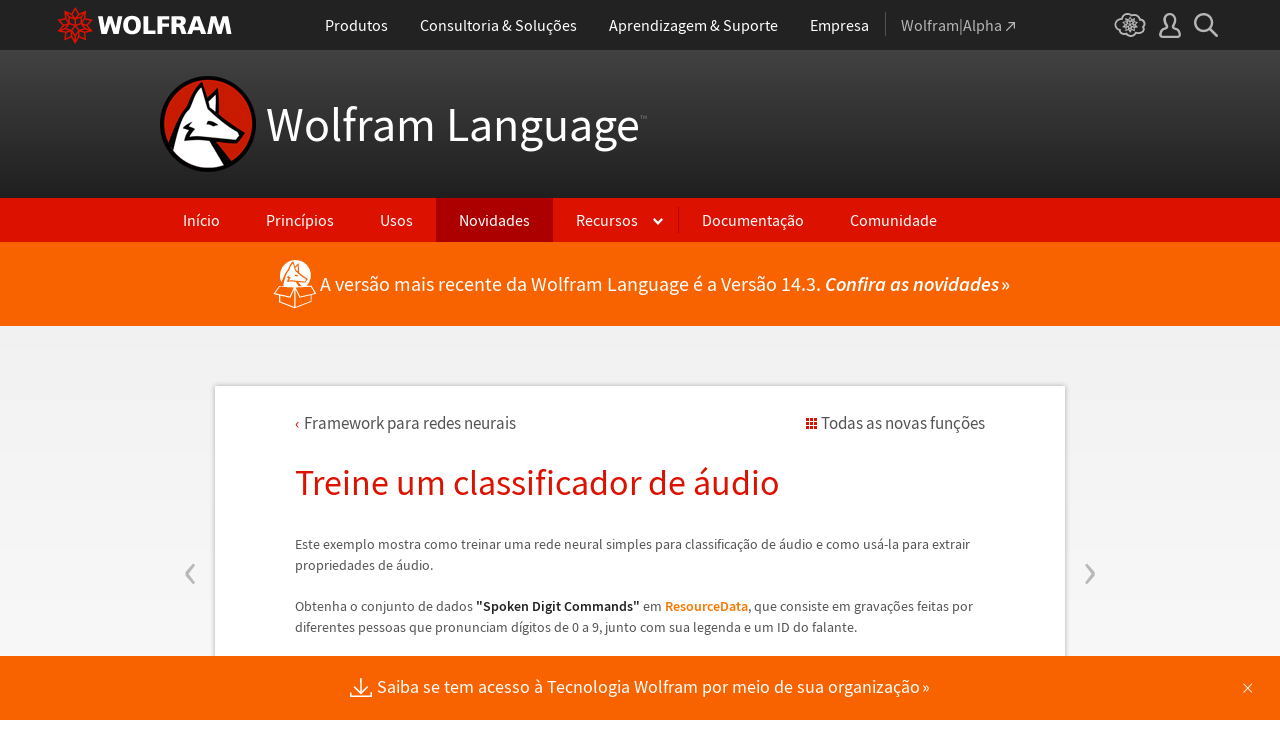

--- FILE ---
content_type: text/html; charset=utf-8
request_url: https://www.wolfram.com/language/12/neural-network-framework/train-an-audio-classifier.html.pt-br?footer=lang
body_size: 56982
content:
<!doctype html>
<html lang="pt-br" class="language features each-example">
<head>
    <meta charset="utf-8">
    <title>Treine um classificador de &#225;udio: Novos Recursos do Wolfram Language 12</title>

<!-- gl-head-includes.pt-br.html -->

    
    <link rel="icon" href="/favicon.ico" sizes="48x48">
    <link rel="icon" href="/favicon.svg" sizes="any" type="image/svg+xml">
    <link rel="apple-touch-icon" href="/apple-touch-icon.png">
    <link rel="manifest" href="/manifest.webmanifest">
    
    
    <meta prefix="og: http://ogp.me/ns#" property="og:image" content="http://www.wolfram.com/share.png">
    <meta prefix="og: http://ogp.me/ns#" property="og:image:secure_url" content="https://www.wolfram.com/share.png">
    <meta prefix="og: http://ogp.me/ns#" property="og:image:width" content="1200">
    <meta prefix="og: http://ogp.me/ns#" property="og:image:height" content="1200">
    
    <link rel="stylesheet" href="//www.wolframcdn.com/fonts/source-sans-pro/1.0/global.css">
    <link rel="stylesheet" href="/common/css/gl-styles.pt-br.css">
    <script defer src="/common/consent/cookie-consent.js"></script>
    <script src="/common/javascript/wal/latest/walLoad.js"></script>
    <script defer src="/common/js/announcements/script.js"></script>
    <script src="/common/js/jquery/3.7.1/jquery.min.js"></script>
    <script src="/common/js/jquery/plugins/migrate/3.5.2/jquery.migrate.min.js"></script>
    <script src="/common/javascript/gl-head-scripts.pt-br.js"></script>
    <script src="/common/javascript/analytics.js"></script>

<!--/gl-head-includes.pt-br.html -->

    <link rel="stylesheet" href="/common/css/normalize/current/normalize.min.css">
    <link rel="stylesheet" href="/language/css/language.css.pt-br">
    <link rel="stylesheet" href="/language/features/v12/css/features.css.pt-br">
    <link rel="stylesheet" href="/common/js/clipboard/2.0/clipboard.css">
</head>
<body>

<!-- gl-header.pt-br.html -->

<div id="gl-outer-wrapper" class="gl-en cf">

    <header id="_header">
        <div id="_header-grid" class="_page-width">

            <h1 id="_header-logo">
                <a href="https://www.wolfram.com/?source=nav" data-walid="GUIHeader"><svg width="177" height="37"><use href="#_top-logo"></use><title>WOLFRAM</title></svg></a>
            </h1>

            <nav id="_nav-center">

                <div id="_nav-products" class="_each-link">
                    <a href="https://www.wolfram.com/products/?source=nav" data-walid="GUIHeader" class="_label"><span>Produtos</span></a>
                    <div class="_dropdown">
                        <ul class="_dropdown-menu">
                            <li><a href="https://www.wolfram.com/wolfram-one/?source=nav" data-walid="GUIHeader">Wolfram|One</a>
                            <li><a href="https://www.wolfram.com/mathematica/?source=nav" data-walid="GUIHeader">Mathematica</a>
                            <li><a href="https://www.wolfram.com/notebook-assistant-llm-kit/?source=nav" data-walid="GUIHeader">Notebook Assistant + LLM Kit</a>
                            <li><a href="https://www.wolfram.com/compute-services/?source=nav" data-walid="GUIHeader">Compute Services</a>
                            <li><a href="https://www.wolfram.com/system-modeler/?source=nav" data-walid="GUIHeader">System Modeler</a>
                            <li><a href="https://www.wolfram.com/products/?source=nav" data-walid="GUIHeader">Todos os Produtos</a>
                        </ul>
                    </div>
                </div>

                <div id="_nav-consulting" class="_each-link">
                    <a href="https://www.wolfram.com/solutions/?source=nav" data-walid="GUIHeader" class="_label"><span>Consultoria &amp; Soluções</span></a>
                    <div class="_dropdown">
                        <ul class="_dropdown-menu">
                            <li><a href="https://consulting.wolfram.com/?source=nav" data-walid="GUIHeader">Wolfram Consultoria</a>
                            <li><a href="https://www.wolfram.com/solutions/?source=nav" data-walid="GUIHeader">Soluções para a Indústria</a>
                            <li><a href="https://www.wolfram.com/education/?source=nav" data-walid="GUIHeader">Soluções para a Educação</a>
                        </ul>
                    </div>
                </div>

                <div id="_nav-learning" class="_each-link">
                    <a href="https://www.wolfram.com/resources/?source=nav" data-walid="GUIHeader" class="_label"><span>Aprendizagem &amp; Suporte</span></a>
                    <div class="_dropdown">
                        <ul class="_dropdown-menu">
                            <li><a href="https://www.wolfram.com/wolfram-u/?source=nav" data-walid="GUIHeader">Cursos na Wolfram U</a>
                            <li><a href="https://www.wolfram.com/language/?source=nav#learning-resources" data-walid="GUIHeader">Recursos da Wolfram Language</a>
                            <li><a href="https://community.wolfram.com/?source=nav" data-walid="GUIHeader">Wolfram Community</a>
                            <li><a href="https://support.wolfram.com/?source=nav" data-walid="GUIHeader">Perguntas Frequentes</a>
                            <li><a href="https://www.wolfram.com/support/contact/?source=nav" data-walid="GUIHeader">Suporte</a>
                        </ul>
                    </div>
                </div>

                <div id="_nav-company" class="_each-link">
                    <a href="https://www.wolfram.com/company/?source=nav" data-walid="GUIHeader" class="_label"><span>Empresa</span></a>
                    <div class="_dropdown">
                        <ul class="_dropdown-menu">
                            <li><a href="https://www.wolfram.com/company/?source=nav" data-walid="GUIHeader">Sobre a Wolfram</a>
                            <li><a href="https://www.wolfram.com/company/careers/?source=nav" data-walid="GUIHeader">Carreiras</a>
                            <li><a href="https://events.wolfram.com/?source=nav" data-walid="GUIHeader">Eventos</a>
                            <li><a href="https://education.wolfram.com/programs/?source=nav" data-walid="GUIHeader">Programas Educacionais</a>
                            <li><a href="https://www.wolfram.com/resources/?source=nav#mobile-apps" data-walid="GUIHeader">Todos os Sites e Recursos</a>
                        </ul>
                    </div>
                </div>

                <div id="_nav-alpha" class="_each-link">
                    <a href="https://www.wolframalpha.com/?source=nav" data-walid="GUIHeader" class="_label" target="_blank"><span>Wolfram|Alpha<svg width="9" height="9"><use href="#_top-wa"></use></svg></span></a>
                </div>

            </nav>

            <nav id="_nav-right">

                <div id="_nav-cloud" class="_each-link">
                    <a href="https://www.wolframcloud.com/?source=nav" data-walid="GUIHeader" class="_label" target="_blank"><span><svg width="32" height="24"><use href="#_top-cloud"></use><title>Wolfram Cloud</title></svg></span></a>
                </div>

                <div id="_nav-user" class="_each-link">
                    <a href="https://account.wolfram.com/login/oauth2/sign-in/?source=nav" data-walid="GUIHeader" class="_label" target="_blank"><span><svg width="22" height="25"><use href="#_top-user"></use><title>Wolfram Account</title></svg></span></a>
                    <div class="_dropdown">
                        <ul class="_dropdown-menu">
                            <li><a href="https://account.wolfram.com/?source=nav" data-walid="GUIHeader" target="_blank">Wolfram Account</a>
                            <li><a href="https://user.wolfram.com/?source=nav" data-walid="GUIHeader" target="_blank">Portal do Usuário</a>
                        </ul>
                    </div>
                </div>

                <div id="_nav-search" class="_each-link">
                    <a href="https://search.wolfram.com/?source=nav" data-walid="GUIHeader" class="_label" target="_blank"><span><svg width="24" height="24"><use href="#_top-search"></use><title>Pesquisar</title></svg></span></a>
                    <div class="_dropdown">
                        <form id="_search-form" action="//search.wolfram.com/" method="get" accept-charset="utf-8" class="no-bfc _page-width">
                            <div id="_search-wrapper">
                                <label for="_search-input"><svg width="24" height="24"><use href="#_search-magnifier"></use></svg></label>
                                <button type="button" class="close"><svg width="14" height="14"><use href="#_search-x"></use><title>Fechar</title></svg></button>
                                <span><input type="search" name="query" placeholder="Search across Wolfram sites" autocomplete="off" id="_search-input"></span>
                                <input type="hidden" name="source" value="GUIHeader" class="cf">
                            </div>
                        </form>
                    </div>
                </div>
            </nav>
        </div>
    </header>

    <noscript id="_noscript" class="remove__ready">
        <div>
            <div><svg class="_noscript-warning"><use href="#_noscript-warning"></use></svg></div>
            <div>Habilite o JavaScript para interagir com oconteúdo e enviar formulários nos websites da Wolfram. <a href="http://www.enable-javascript.com/" target="_blank" data-walid="GUIFooter" class="chevron-after">Saiba como</a></div>
        </div>
    </noscript>

    <div style="height: 0; width: 0; position: absolute; visibility: hidden; top: -999999999999px;">
        <svg xmlns="http://www.w3.org/2000/svg">

            <g id="_top-icons">

                <symbol id="_top-logo" viewBox="0 0 183 38.92">
                    <g>
                        <path fill="#fff" d="M42.62,9.63h4.87l2.25,12.52,3.33-12.52h4.23l3.96,12.79,2.34-12.79h4.6l-3.96,18.83h-5.32l-3.51-11.71-3.6,11.71h-5.59l-3.6-18.83Z"/>
                        <path fill="#fff" d="M183,28.46h-4.87l-2.25-12.61-3.33,12.61h-4.23l-3.96-12.79-2.34,12.79h-4.6l3.96-18.83h5.32l3.51,11.71,3.6-11.71h5.59l3.6,18.83Z"/>
                        <path fill="#fff" d="M78.39,9.27c6.13,0,9.28,3.69,9.28,9.73s-3.24,9.73-9.28,9.73-9.28-3.78-9.28-9.73c0-6.04,3.15-9.73,9.28-9.73Zm0,15.77c2.97,0,4.23-2.88,4.23-6.04s-1.17-6.04-4.23-6.04-4.23,2.7-4.23,6.04c.09,3.15,1.26,6.04,4.23,6.04Z"/>
                        <path fill="#fff" d="M90.46,9.63h4.96v15.04h7.66v3.69h-12.61V9.63Z"/>
                        <path fill="#fff" d="M105.15,9.63h12.43v3.51h-7.48v4.14h7.12v3.51h-7.12v7.57h-4.96s0-18.74,0-18.74Z"/>
                        <path fill="#fff" d="M120.2,9.63h8.83c3.33,0,5.95,1.53,5.95,4.77,0,2.52-1.17,4.14-3.6,4.77h0c1.62,.45,1.71,1.89,2.61,4.14l1.8,5.14h-5.14l-1.08-3.42c-.99-3.24-1.62-4.05-3.51-4.05h-1.08v7.39h-4.96V9.63h.18Zm4.87,7.84h1.26c1.62,0,3.6-.09,3.6-2.16,0-1.71-1.71-2.07-3.6-2.07h-1.26v4.23Z"/>
                        <path fill="#fff" d="M143.35,9.63h6.04l7.12,18.83h-5.41l-1.35-4.05h-6.94l-1.44,4.05h-5.05l7.03-18.83Zm3.06,3.87h0l-2.43,7.39h4.69l-2.25-7.39Z"/>
                    </g>
                    <path fill="#d10" d="M31.81,19.46l5.41-6.04-7.93-1.71,.81-8.02-7.39,3.24L18.65,0l-4.05,6.94L7.12,3.69l.81,8.02L0,13.42l5.41,6.04L0,25.5l7.93,1.71-.81,8.02,7.39-3.24,4.05,6.94,4.05-6.94,7.39,3.24-.81-8.02,7.93-1.71-5.32-6.04Zm1.35,3.87l-3.51-1.17-2.43-3.15,3.15,1.17,2.79,3.15Zm-11.53,7.48l-2.25,3.78v-3.96l2.34-3.33-.09,3.51Zm-5.23-19.73l-3.78-1.35-2.16-2.97,3.96,1.71,1.98,2.61Zm6.49-2.52l3.96-1.71-2.16,2.97-3.78,1.35,1.98-2.61Zm4.78,3.51l-1.89,2.7,.09-4.14,2.25-3.06-.45,4.5Zm-9.01,17.03l-2.97-4.32,2.97-4.05,2.97,4.05-2.97,4.32Zm-5.59-12.34l-.18-5.23,4.96,1.8v5.14l-4.78-1.71Zm6.31-3.51l4.96-1.8-.18,5.32-4.78,1.62v-5.14Zm-9.82-1.17l-.45-4.41,2.25,3.06,.09,4.14-1.89-2.79Zm7.84,7.75l-2.97,4.05-5.05-1.53,3.24-4.14,4.78,1.62Zm-1.89,7.48l2.34,3.33v3.96l-2.25-3.78-.09-3.51Zm4.32-7.48l4.78-1.62,3.24,4.14-5.05,1.53-2.97-4.05Zm14.42-5.41l-3.69,4.14-4.42-1.62,2.61-3.78,5.5,1.26Zm-12.79-6.58l-2.79,3.6-2.79-3.6,2.79-4.86,2.79,4.86ZM2.97,14.32l5.5-1.17,2.61,3.78-4.42,1.62-3.69-4.23Zm3.96,5.77l3.15-1.17-2.52,3.24-3.6,1.26,2.97-3.33Zm-2.61,4.77l3.69-1.26,3.96,1.17-3.24,.99-4.42-.9Zm5.14,2.34l4.51-1.44,.09,4.77-5.14,2.25,.54-5.59Zm13.7,3.33l.09-4.77,4.51,1.44,.54,5.59-5.14-2.25Zm5.32-4.68l-3.33-1.08,3.96-1.17,3.69,1.26-4.32,.99Z"/>
                </symbol>

                <symbol id="_top-wa" viewBox="0 0 9 9">
                    <path fill="currentColor" d="M2.91,0c-.34,0-.56,.23-.56,.56,0,.39,.22,.62,.56,.62H6.99L.17,7.99c-.22,.23-.22,.56,0,.79,.28,.28,.61,.28,.84,.06L7.83,2.03V6.14c0,.34,.22,.56,.56,.56,.39,0,.61-.23,.61-.56V0H2.91Z"/>
                </symbol>

                <symbol id="_top-cloud" viewBox="0 0 31 24">
                    <path fill="currentColor" d="M16.26,24c-1.19,0-2.38-.33-3.58-1.09-.43-.33-.87-.76-1.19-1.09-.11,0-.33,.11-.43,.11-3.36,.44-6.18-1.09-6.61-3.71v-.44c-2.71-.98-4.44-3.38-4.44-6.11,0-3.6,3.03-6.33,6.83-6.66,.22-1.64,1.08-2.84,2.28-3.71C10.51,.21,12.47-.33,14.42,.21c1.08,.22,2.06,.65,3.03,1.2,1.41-.44,3.03-.44,4.66,0,1.84,.76,3.25,2.18,4.12,4.15,2.71,.33,4.77,2.4,4.77,5.13,0,1.2-.43,2.4-1.3,3.27,.43,.98,.76,1.96,.43,3.06-.65,2.95-4.23,4.69-8.13,3.82h-.22c-.98,1.64-2.38,2.62-4.12,2.95-.43,.11-.98,.22-1.41,.22Zm-3.9-4.47l.33,.44c.33,.44,.76,.87,1.19,1.2,.98,.76,2.17,.98,3.36,.76,1.3-.22,2.6-1.2,3.25-2.62l.33-.65,.76,.11c.22,.11,.43,.11,.76,.22,2.82,.65,5.64-.44,5.96-2.29,.22-.87-.22-1.75-.65-2.18l-.43-.76,.65-.44c.76-.65,1.19-1.64,1.19-2.4,0-1.85-1.63-3.27-3.58-3.27h-.76l-.11-.55c-.43-2.07-1.73-3.27-3.25-3.93-1.19-.44-2.6-.33-3.79,.11l-.43,.22-.43-.33c-.76-.65-1.73-1.09-2.71-1.2-1.41-.22-2.93,0-4.01,.87-.87,.76-1.41,1.85-1.63,3.16l-.11,.87h-1.19c-2.93,0-5.31,2.07-5.31,4.8,0,2.07,1.63,4.04,3.9,4.47l.87,.22-.22,.87c-.11,.22-.11,.44,0,.65,.22,1.42,2.28,2.4,4.44,2.07,.33,0,.65-.11,.87-.22l.76-.22Z"/>
                    <path fill="currentColor" d="M15.61,19.92l-1.75-3-3.08,1.34,.31-3.41-3.39-.72,2.26-2.59-2.26-2.48,3.39-.72-.31-3.41,3.08,1.34,1.75-3,1.75,3,3.08-1.34-.31,3.41,3.39,.72-2.26,2.59,2.26,2.59-3.39,.72,.31,3.41-3.08-1.34-1.75,2.9Zm.41-3.72v.93l.62-.93v-.83l-.62,.83Zm-1.54-.1l.62,.93v-.83l-.62-.83v.72Zm3.08-.21l1.75,.72-.21-1.86-1.54-.41v1.55Zm-5.55-1.14l-.21,1.86,1.75-.72v-1.66l-1.54,.52Zm2.47-1.03l.92,1.45,.92-1.34-.92-1.45-.92,1.34Zm4.32,0l.72,.21,1.13-.21-.82-.31-1.03,.31Zm-8.32,0l1.13,.21,.72-.21-1.03-.31-.82,.31Zm5.86-1.97l.92,1.34,1.64-.41-1.03-1.34-1.54,.41Zm-4.21,.83l1.64,.41,.92-1.34-1.64-.62-.92,1.55Zm7.91-.1l.72,.21-.72-.83-.72-.21,.72,.83Zm-9.04-.52l-.72,.72,.82-.21,.62-.72-.72,.21Zm7.91-1.55l1.54,.62,1.23-1.34-1.95-.31-.82,1.03Zm-9.35-.83l1.23,1.34,1.54-.62-.92-1.14-1.85,.41Zm6.47-.52v1.76l1.64-.62v-1.66l-1.64,.52Zm-2.57,1.24l1.64,.62v-1.86l-1.64-.62v1.86Zm-1.34-1.86l.41,.52v-1.03l-.41-.72v1.24Zm6.58-.41v1.03l.41-.62,.1-1.14-.51,.72Zm-4.01-1.24l.92,1.14,.82-1.14-.92-1.66-.82,1.66Zm-1.44,.72l.92,.31-.31-.41-.92-.52,.31,.62Zm4.11-.31l-.31,.41,.92-.31,.51-.52-1.13,.41Z"/>
                </symbol>

                <symbol id="_top-user" viewBox="0 0 21 24">
                    <path fill="currentColor" d="M17.77,14.77c-.58-.23-1.17-.58-1.87-.69-.93-.35-1.4-.46-1.4-.69,.12-.58,.47-1.27,.7-1.73,.82-1.38,1.28-2.88,1.4-4.5,0-1.96-.7-3.81-1.98-5.31C13.57,.7,12.05,.01,10.42,.01c-1.87-.12-3.62,.69-4.79,2.08s-1.75,3.23-1.52,4.96c.12,1.73,.82,3.46,1.75,4.84,.35,.35,.47,.92,.58,1.38,0,.23-.35,.35-1.4,.69l-1.75,.69C1.08,15.81,.38,18.46,.03,20.42c-.12,.92,.12,1.85,.82,2.54,.58,.69,1.52,1.04,2.33,1.04h14.59c.93,0,1.87-.46,2.45-1.15s.93-1.61,.7-2.65c-.35-2.65-1.4-4.61-3.15-5.42Zm.82,6.69c-.12,.23-.35,.35-.58,.35H3.3c-.23,0-.47-.12-.58-.35-.23-.23-.23-.46-.23-.81,.12-1.27,.7-3.34,1.98-4.04,.47-.23,.93-.46,1.52-.58,1.28-.46,2.92-1.04,2.92-3v-.12c-.12-.81-.47-1.73-.93-2.42-.82-1.15-1.28-2.54-1.4-4.04-.12-1.15,.23-2.31,.93-3.11,.82-.92,1.98-1.27,3.15-1.27,.93,0,1.75,.46,2.33,1.15,.82,.92,1.4,2.19,1.4,3.46-.12,1.27-.47,2.54-1.17,3.69-.47,.81-.82,1.61-1.05,2.54v.23c0,1.96,1.75,2.54,3.04,3,.47,.12,1.05,.35,1.52,.58,1.4,.69,1.87,2.77,2.1,3.92,0,.35-.12,.69-.23,.81Z"/>
                </symbol>

                <symbol id="_top-search" viewBox="0 0 24 24">
                    <path fill="currentColor" d="M23.66,21.85l-6.46-6.45c3.23-4.18,2.51-10.15-1.67-13.49C11.34-1.19,5.24-.47,2.01,3.71S-.5,13.85,3.69,17.2c3.47,2.63,8.25,2.63,11.72,0l6.46,6.45c.48,.48,1.2,.48,1.67,0,.6-.6,.6-1.31,.12-1.79ZM2.49,9.56c0-3.94,3.23-7.16,7.17-7.16s7.17,3.22,7.17,7.16-3.23,7.16-7.17,7.16-7.17-3.1-7.17-7.16Z"/>
                </symbol>

            </g>

            <g id="_search-icons">

                <symbol id="_search-magnifier" viewBox="0 0 24 24">
                    <path fill="#b5b5b5" d="M23.66,21.85l-6.46-6.45c3.23-4.18,2.51-10.15-1.67-13.49C11.34-1.19,5.24-.47,2.01,3.71S-.5,13.85,3.69,17.2c3.47,2.63,8.25,2.63,11.72,0l6.46,6.45c.48,.48,1.2,.48,1.67,0,.6-.6,.6-1.31,.12-1.79ZM2.49,9.56c0-3.94,3.23-7.16,7.17-7.16s7.17,3.22,7.17,7.16-3.23,7.16-7.17,7.16-7.17-3.1-7.17-7.16Z"/>
                </symbol>

                <symbol id="_search-x" viewBox="0 0 14 14">
                    <path fill="#5e5e5e" d="M1.9,13.9l-1.4-1.5L5.6,7L0.5,1.7l1.4-1.5L7,5.5l5.1-5.4l1.4,1.5L8.4,7l5.1,5.4l-1.4,1.5L7,8.5L1.9,13.9z"/>
                </symbol>

            </g>

            <g id="_noscript-icons">

                <symbol id="_noscript-warning" viewBox="0 0 28.21 25">
                    <path d="M27.91,21.7L16.01,1.1c-.84-1.47-2.96-1.47-3.81,0L.3,21.7c-.85,1.47,.21,3.3,1.9,3.3H26c1.69,0,2.75-1.83,1.91-3.3ZM15.75,7.44l-.46,9.42h-2.37l-.48-9.42h3.31Zm-1.65,14.25c-1.12,0-1.87-.81-1.87-1.89s.77-1.89,1.87-1.89,1.83,.79,1.85,1.89c0,1.08-.73,1.89-1.85,1.89Z" fill="#f47821"/>
                    <polygon points="15.77 7.47 15.31 16.89 12.94 16.89 12.46 7.47 15.77 7.47" fill="#fff"/>
                    <path d="M14.1,21.69c-1.12,0-1.87-.81-1.87-1.89s.77-1.89,1.87-1.89,1.83,.79,1.85,1.89c0,1.08-.73,1.89-1.85,1.89Z" fill="#fff"/>
                </symbol>

            </g>

        </svg>
    </div>
    <div id="gl-inner-wrapper">

<!--/gl-header.pt-br.html -->


<!--product-includes.php.pt-br-->

<!-- language-header.html.pt-br -->

<header id="language-header">
    <h1><a href="/language/">Wolfram Language<span>™</span></a></h1>
    <nav>
        <ul>
		    <li><a href="/language/" class="home">Início</a>
            <li><a href="/language/principles/" class="principles">Princípios</a>
            <li><a href="/language/uses/" class="uses">Usos</a>
            <li><a href="/language/new-in-13/" class="new-in-13">Novidades</a>
            <li><a class="resources">Recursos</a>
                <ul>
                    <li><a href="/language/for-experts/">Para Especialistas</a>
                    <li><a href="/language/faq/">Perguntas e Respostas</a>
                    <li><a href="/language/ecosystem/">Produtos &amp; Ecossitema</a>
                     <li><a href="/language/fast-introduction/">Introdução rápida</a>
					 </ul>
            <!--</li>-->
            <li><span class="divide"></span><a href="http://reference.wolfram.com/language/">Documentação</a>
            <li><a href="http://community.wolfram.com/content?curTag=wolfram%20language">Comunidade</a>
        </ul>
    </nav>
    <nav id="back"><a href="/language/new-in-13/" class="arrow-before">Voltar para Últimas Novidades</a></nav>
	<script src="/language/js/language.js.en"></script>
</header>

<!--/language-header.html.pt-br -->

<!--/product-includes.php.pt-br-->

<main>
    <div class="page-width">
           <div class="page-content"><a href="train-a-self-normalizing-neural-net.html" class="prev"><span>&lsaquo;</span></a><a href="train-a-net-to-model-english.html" class="next"><span>&rsaquo;</span></a><div class="breadcrumb-links"><a href="index.html" class="breadcrumb arrow-before">Framework para redes neurais</a><a href="/language/new-in-12/" class="latest-feature-link">Todas as novas fun&#231;&#245;es</a></div><h2>Treine um classificador de <span class="special-character AAcute">&#225;</span>udio</h2><p>Este exemplo mostra como treinar uma rede neural simples para classifica<span class="special-character CCedilla">&#231;</span><span class="special-character ATilde">&#227;</span>o de <span class="special-character AAcute">&#225;</span>udio e como us<span class="special-character AAcute">&#225;</span>-la para extrair propriedades de <span class="special-character AAcute">&#225;</span>udio.</p><p>Obtenha o conjunto de dados <span class="InlineFormula">&quot;Spoken Digit Commands&quot;</span> em <span class="InlineFormula"><a target="_blank" href="http://reference.wolfram.com/language/ref/ResourceData.html">ResourceData</a></span>, que consiste em grava<span class="special-character CCedilla">&#231;</span><span class="special-character OTilde">&#245;</span>es feitas por diferentes pessoas que pronunciam d<span class="special-character IAcute">&#237;</span>gitos de 0 a 9, junto com sua legenda e um ID do falante.
</p><section class="suppress-hover"><div class="clipboard-input" data-in="In[1]:=" data-in-num="1" data-in-src="https://files.wolframcdn.com/pub/www.wolfram.com/language/12/neural-network-framework/assets.pt-br/train-an-audio-classifier/In_101.png" data-in-width="436" data-in-height="120" data-code="assets.pt-br/train-an-audio-classifier/In_101.txt"></div></section><div class="clipboard-output" data-out="Out[1]=" data-out-num="1" data-out-src="https://files.wolframcdn.com/pub/www.wolfram.com/language/12/neural-network-framework/assets.pt-br/train-an-audio-classifier/O_76.png" data-out-width="168" data-out-height="124" data-out-separate="false"></div><p>A codifica<span class="special-character CCedilla">&#231;</span><span class="special-character ATilde">&#227;</span>o inicial para dados de <span class="special-character AAcute">&#225;</span>udio <span class="special-character EAcute">&#233;</span> mais complexa e mais crucial do que para dados de imagem. V<span class="special-character AAcute">&#225;</span>rios algoritmos de codifica<span class="special-character CCedilla">&#231;</span><span class="special-character ATilde">&#227;</span>o para <span class="special-character AAcute">&#225;</span>udio est<span class="special-character ATilde">&#227;</span>o dispon<span class="special-character IAcute">&#237;</span>veis, incluindo o <span class="InlineFormula"><a target="_blank" href="http://reference.wolfram.com/language/ref/netencoder/AudioMFCC.html">&quot;AudioMFCC&quot;</a></span>, que produz uma representa<span class="special-character CCedilla">&#231;</span><span class="special-character ATilde">&#227;</span>o compacta do sinal na forma de uma sequ<span class="special-character EHat">&#234;</span>ncia de vetores.</p><section class="suppress-hover"><div class="clipboard-input" data-in="In[2]:=" data-in-num="2" data-in-src="https://files.wolframcdn.com/pub/www.wolfram.com/language/12/neural-network-framework/assets.pt-br/train-an-audio-classifier/In_102.png" data-in-width="411" data-in-height="100" data-code="assets.pt-br/train-an-audio-classifier/In_102.txt"></div></section><div class="clipboard-output" data-out="Out[2]=" data-out-num="2" data-out-src="https://files.wolframcdn.com/pub/www.wolfram.com/language/12/neural-network-framework/assets.pt-br/train-an-audio-classifier/O_77.png" data-out-width="361" data-out-height="374" data-out-separate="false"></div><div class="clipboard-output" data-out="Out[2]=" data-out-num="2" data-out-src="https://files.wolframcdn.com/pub/www.wolfram.com/language/12/neural-network-framework/assets.pt-br/train-an-audio-classifier/O_78.png" data-out-width="252" data-out-height="43" data-out-separate="false"></div><p>Defina uma rede de classifica<span class="special-character CCedilla">&#231;</span><span class="special-character ATilde">&#227;</span>o baseada em um conjunto de <span class="InlineFormula"><a target="_blank" href="http://reference.wolfram.com/language/ref/GatedRecurrentLayer.html">GatedRecurrentLayer</a></span>s. O <span class="InlineFormula"><a target="_blank" href="http://reference.wolfram.com/language/ref/NetBidirectionalOperator.html">NetBidirectionalOperator</a></span> pode ser usado para tornar as camadas bidirecionais, lendo a sequ<span class="special-character EHat">&#234;</span>ncia nas duas dire<span class="special-character CCedilla">&#231;</span><span class="special-character OTilde">&#245;</span>es e concatenando os resultados. O estado final da recorr<span class="special-character EHat">&#234;</span>ncia <span class="special-character EAcute">&#233;</span> extra<span class="special-character IAcute">&#237;</span>do por <span class="InlineFormula"><a target="_blank" href="http://reference.wolfram.com/language/ref/SequenceLastLayer.html">SequenceLastLayer</a></span>.</p><section class="suppress-hover"><div class="clipboard-input" data-in="In[3]:=" data-in-num="3" data-in-src="https://files.wolframcdn.com/pub/www.wolfram.com/language/12/neural-network-framework/assets.pt-br/train-an-audio-classifier/In_103.png" data-in-width="421" data-in-height="325" data-code="assets.pt-br/train-an-audio-classifier/In_103.txt"></div></section><div class="clipboard-output" data-out="Out[3]=" data-out-num="3" data-out-src="https://files.wolframcdn.com/pub/www.wolfram.com/language/12/neural-network-framework/assets.pt-br/train-an-audio-classifier/O_79.png" data-out-width="295" data-out-height="55" data-out-separate="false"></div><p>Treine a rede usando <span class="InlineFormula"><a target="_blank" href="http://reference.wolfram.com/language/ref/NetTrain.html">NetTrain</a></span> e mantendo 5% dos dados para valida<span class="special-character CCedilla">&#231;</span><span class="special-character ATilde">&#227;</span>o.</p><section class="suppress-hover"><div class="clipboard-input" data-in="In[4]:=" data-in-num="4" data-in-src="https://files.wolframcdn.com/pub/www.wolfram.com/language/12/neural-network-framework/assets.pt-br/train-an-audio-classifier/In_104.png" data-in-width="442" data-in-height="17" data-code="assets.pt-br/train-an-audio-classifier/In_104.txt"></div></section><div class="clipboard-output" data-out="Out[4]=" data-out-num="4" data-out-src="https://files.wolframcdn.com/pub/www.wolfram.com/language/12/neural-network-framework/assets.pt-br/train-an-audio-classifier/O_80.png" data-out-width="360" data-out-height="464" data-out-separate="false"></div><p>Execute a rede final em um exemplo do conjunto de testes.</p><section class="suppress-hover"><div class="clipboard-input" data-in="In[5]:=" data-in-num="5" data-in-src="https://files.wolframcdn.com/pub/www.wolfram.com/language/12/neural-network-framework/assets.pt-br/train-an-audio-classifier/In_105.png" data-in-width="184" data-in-height="17" data-code="assets.pt-br/train-an-audio-classifier/In_105.txt"></div></section><div class="clipboard-output" data-out="Out[5]=" data-out-num="5" data-out-src="https://files.wolframcdn.com/pub/www.wolfram.com/language/12/neural-network-framework/assets.pt-br/train-an-audio-classifier/Audio_2.png" data-out-width="363" data-out-height="36" data-media="https://files.wolframcdn.com/pub/www.wolfram.com/language/12/neural-network-framework/assets.pt-br/train-an-audio-classifier/Audio_2.mp3"></div><section class="suppress-hover"><div class="clipboard-input" data-in="In[6]:=" data-in-num="6" data-in-src="https://files.wolframcdn.com/pub/www.wolfram.com/language/12/neural-network-framework/assets.pt-br/train-an-audio-classifier/In_106.png" data-in-width="313" data-in-height="17" data-code="assets.pt-br/train-an-audio-classifier/In_106.txt"></div></section><div class="clipboard-output" data-out="Out[6]=" data-out-num="6" data-out-src="https://files.wolframcdn.com/pub/www.wolfram.com/language/12/neural-network-framework/assets.pt-br/train-an-audio-classifier/O_81.png" data-out-width="7" data-out-height="16" data-out-separate="false"></div><p>Calcule a precis<span class="special-character ATilde">&#227;</span>o no conjunto de testes usando o <span class="InlineFormula"><a target="_blank" href="http://reference.wolfram.com/language/ref/NetMeasurements.html">NetMeasurements</a></span>.</p><section class="suppress-hover"><div class="clipboard-input" data-in="In[7]:=" data-in-num="7" data-in-src="https://files.wolframcdn.com/pub/www.wolfram.com/language/12/neural-network-framework/assets.pt-br/train-an-audio-classifier/In_107.png" data-in-width="361" data-in-height="38" data-code="assets.pt-br/train-an-audio-classifier/In_107.txt"></div></section><div class="clipboard-output" data-out="Out[7]=" data-out-num="7" data-out-src="https://files.wolframcdn.com/pub/www.wolfram.com/language/12/neural-network-framework/assets.pt-br/train-an-audio-classifier/O_82.png" data-out-width="28" data-out-height="16" data-out-separate="false"></div><p>A rede pode ser usada como um extrator de alto n<span class="special-character IAcute">&#237;</span>vel removendo as <span class="special-character UAcute">&#250;</span>ltimas camadas de classifica<span class="special-character CCedilla">&#231;</span><span class="special-character ATilde">&#227;</span>o.</p><section class="suppress-hover"><div class="clipboard-input" data-in="In[8]:=" data-in-num="8" data-in-src="https://files.wolframcdn.com/pub/www.wolfram.com/language/12/neural-network-framework/assets.pt-br/train-an-audio-classifier/In_108.png" data-in-width="343" data-in-height="17" data-code="assets.pt-br/train-an-audio-classifier/In_108.txt"></div></section><div class="clipboard-output" data-out="Out[8]=" data-out-num="8" data-out-src="https://files.wolframcdn.com/pub/www.wolfram.com/language/12/neural-network-framework/assets.pt-br/train-an-audio-classifier/O_83.png" data-out-width="314" data-out-height="56" data-out-separate="false"></div><p>O extrator pode ser usado para treinar um novo modelo muito rapidamente e com uma pequena quantidade de dados. Como exemplo, treine um novo classificador com <span class="InlineFormula"><a target="_blank" href="http://reference.wolfram.com/language/ref/Classify.html">Classify</a></span> usando apenas 50 exemplos de treinamento.</p><section class="suppress-hover"><div class="clipboard-input" data-in="In[9]:=" data-in-num="9" data-in-src="https://files.wolframcdn.com/pub/www.wolfram.com/language/12/neural-network-framework/assets.pt-br/train-an-audio-classifier/In_109.png" data-in-width="394" data-in-height="17" data-code="assets.pt-br/train-an-audio-classifier/In_109.txt"></div></section><section class="suppress-hover"><div class="clipboard-input" data-in="In[10]:=" data-in-num="10" data-in-src="https://files.wolframcdn.com/pub/www.wolfram.com/language/12/neural-network-framework/assets.pt-br/train-an-audio-classifier/In_110.png" data-in-width="366" data-in-height="17" data-code="assets.pt-br/train-an-audio-classifier/In_110.txt"></div></section><div class="clipboard-output" data-out="Out[10]=" data-out-num="10" data-out-src="https://files.wolframcdn.com/pub/www.wolfram.com/language/12/neural-network-framework/assets.pt-br/train-an-audio-classifier/Audio_3.png" data-out-width="333" data-out-height="47" data-media="https://files.wolframcdn.com/pub/www.wolfram.com/language/12/neural-network-framework/assets.pt-br/train-an-audio-classifier/Audio_3.mp3"></div><p>Obtenha informa<span class="special-character CCedilla">&#231;</span><span class="special-character OTilde">&#245;</span>es de desempenho sobre o classificador.</p><section class="suppress-hover"><div class="clipboard-input" data-in="In[11]:=" data-in-num="11" data-in-src="https://files.wolframcdn.com/pub/www.wolfram.com/language/12/neural-network-framework/assets.pt-br/train-an-audio-classifier/In_111.png" data-in-width="299" data-in-height="38" data-code="assets.pt-br/train-an-audio-classifier/In_111.txt"></div></section><div class="clipboard-output" data-out="Out[11]=" data-out-num="11" data-out-src="https://files.wolframcdn.com/pub/www.wolfram.com/language/12/neural-network-framework/assets.pt-br/train-an-audio-classifier/O_84.png" data-out-width="58" data-out-height="16" data-out-separate="false"></div></div>
        <section class="examples"><h3>Exemplos Relacionados</h3><div class="table"><div class="heirs-width-25per"><div><a href="obtain-and-use-pre-trained-models.html.pt-br"><img src="https://files.wolframcdn.com/pub/www.wolfram.com/language/12/neural-network-framework/assets.pt-br/obtain-and-use-pre-trained-models/smallthumb_1.png" height="150" width="150" alt=""></a></div><div><a href="use-pre-trained-models-to-visualize-features.html.pt-br"><img src="https://files.wolframcdn.com/pub/www.wolfram.com/language/12/neural-network-framework/assets.pt-br/use-pre-trained-models-to-visualize-features/smallthumb_2.png" height="150" width="150" alt=""></a></div><div><a href="perform-net-surgery-for-transfer-learning.html.pt-br"><img src="https://files.wolframcdn.com/pub/www.wolfram.com/language/12/neural-network-framework/assets.pt-br/perform-net-surgery-for-transfer-learning/smallthumb_3.png" height="150" width="150" alt=""></a></div><div><a href="visualize-the-insides-of-a-neural-network.html.pt-br"><img src="https://files.wolframcdn.com/pub/www.wolfram.com/language/12/neural-network-framework/assets.pt-br/visualize-the-insides-of-a-neural-network/smallthumb_4.png" height="150" width="150" alt=""></a></div></div><div class="heirs-width-25per"><div><a href="obtain-and-use-pre-trained-models.html.pt-br"><span class="chevron-after">Obtenha e use modelos pr<span class="special-character EAcute">&#233;</span>-treinados</span></a></div><div><a href="use-pre-trained-models-to-visualize-features.html.pt-br"><span class="chevron-after">Use modelos pr<span class="special-character EAcute">&#233;</span>-treinados para visualizar propriedades</span></a></div><div><a href="perform-net-surgery-for-transfer-learning.html.pt-br"><span class="chevron-after">Fa<span class="special-character CCedilla">&#231;</span>a opera<span class="special-character CCedilla">&#231;</span><span class="special-character OTilde">&#245;</span>es de rede para aprendizado de transfer<span class="special-character EHat">&#234;</span>ncia</span></a></div><div><a href="visualize-the-insides-of-a-neural-network.html.pt-br"><span class="chevron-after">Visualize o interior de uma rede neural</span></a></div></div><div class="heirs-width-25per"><div><a href="work-flexibly-with-recurrent-nets.html.pt-br"><img src="https://files.wolframcdn.com/pub/www.wolfram.com/language/12/neural-network-framework/assets.pt-br/work-flexibly-with-recurrent-nets/smallthumb_5.png" height="150" width="150" alt=""></a></div><div><a href="use-transformer-neural-nets.html.pt-br"><img src="https://files.wolframcdn.com/pub/www.wolfram.com/language/12/neural-network-framework/assets.pt-br/use-transformer-neural-nets/smallthumb_6.png" height="150" width="150" alt=""></a></div><div><a href="use-capsule-nets.html.pt-br"><img src="https://files.wolframcdn.com/pub/www.wolfram.com/language/12/neural-network-framework/assets.pt-br/use-capsule-nets/smallthumb_7.png" height="150" width="150" alt=""></a></div><div><a href="train-a-self-normalizing-neural-net.html.pt-br"><img src="https://files.wolframcdn.com/pub/www.wolfram.com/language/12/neural-network-framework/assets.pt-br/train-a-self-normalizing-neural-net/smallthumb_8.png" height="144" width="150" alt=""></a></div></div><div class="heirs-width-25per"><div><a href="work-flexibly-with-recurrent-nets.html.pt-br"><span class="chevron-after">Trabalhe de forma flex<span class="special-character IAcute">&#237;</span>vel com redes recorrentes</span></a></div><div><a href="use-transformer-neural-nets.html.pt-br"><span class="chevron-after">Use redes neurais com transforma<span class="special-character CCedilla">&#231;</span><span class="special-character OTilde">&#245;</span>es</span></a></div><div><a href="use-capsule-nets.html.pt-br"><span class="chevron-after">Use a rede neural Capsule</span></a></div><div><a href="train-a-self-normalizing-neural-net.html.pt-br"><span class="chevron-after">Treine uma rede neural auto-normalizadora</span></a></div></div><div class="heirs-width-25per"><div><a href="train-an-audio-classifier.html.pt-br"><img src="https://files.wolframcdn.com/pub/www.wolfram.com/language/12/neural-network-framework/assets.pt-br/train-an-audio-classifier/smallthumb_9.png" height="150" width="150" alt=""></a></div><div><a href="train-a-net-to-model-english.html.pt-br"><img src="https://files.wolframcdn.com/pub/www.wolfram.com/language/12/neural-network-framework/assets.pt-br/train-a-net-to-model-english/smallthumb_10.png" height="150" width="150" alt=""></a></div><div><a href="segment-images-semantically.html.pt-br"><img src="https://files.wolframcdn.com/pub/www.wolfram.com/language/12/neural-network-framework/assets.pt-br/segment-images-semantically/smallthumb_11.png" height="150" width="150" alt=""></a></div><div><a href="train-an-agent-in-a-reinforcement-learning-environment.html.pt-br"><img src="https://files.wolframcdn.com/pub/www.wolfram.com/language/12/neural-network-framework/assets.pt-br/train-an-agent-in-a-reinforcement-learning-environment/smallthumb_12.png" height="150" width="150" alt=""></a></div></div><div class="heirs-width-25per"><div><a href="train-an-audio-classifier.html.pt-br"><span class="chevron-after">Treine um classificador de <span class="special-character AAcute">&#225;</span>udio</span></a></div><div><a href="train-a-net-to-model-english.html.pt-br"><span class="chevron-after">Treine uma rede para modelar o idioma ingl<span class="special-character EHat">&#234;</span>s</span></a></div><div><a href="segment-images-semantically.html.pt-br"><span class="chevron-after">Segmente imagens semanticamente</span></a></div><div><a href="train-an-agent-in-a-reinforcement-learning-environment.html.pt-br"><span class="chevron-after">Treine um agente em um ambiente de aprendizagem por refor<span class="special-character CCedilla">&#231;</span>o</span></a></div></div><div class="heirs-width-25per"><div><a href="train-a-net-on-multiple-gpus.html.pt-br"><img src="https://files.wolframcdn.com/pub/www.wolfram.com/language/12/neural-network-framework/assets.pt-br/train-a-net-on-multiple-gpus/smallthumb_13.png" height="150" width="150" alt=""></a></div><div><a href="explore-training-results.html.pt-br"><img src="https://files.wolframcdn.com/pub/www.wolfram.com/language/12/neural-network-framework/assets.pt-br/explore-training-results/smallthumb_14.png" height="150" width="150" alt=""></a></div><div><a href="measure-the-quality-of-a-net.html.pt-br"><img src="https://files.wolframcdn.com/pub/www.wolfram.com/language/12/neural-network-framework/assets.pt-br/measure-the-quality-of-a-net/smallthumb_15.png" height="150" width="150" alt=""></a></div><div><a href="prevent-overfitting-automatically.html.pt-br"><img src="https://files.wolframcdn.com/pub/www.wolfram.com/language/12/neural-network-framework/assets.pt-br/prevent-overfitting-automatically/smallthumb_16.png" height="150" width="150" alt=""></a></div></div><div class="heirs-width-25per"><div><a href="train-a-net-on-multiple-gpus.html.pt-br"><span class="chevron-after">Treine uma rede em v<span class="special-character AAcute">&#225;</span>rios GPUs</span></a></div><div><a href="explore-training-results.html.pt-br"><span class="chevron-after">Explore resultados de treinamento</span></a></div><div><a href="measure-the-quality-of-a-net.html.pt-br"><span class="chevron-after">Me<span class="special-character CCedilla">&#231;</span>a a qualidade de uma rede</span></a></div><div><a href="prevent-overfitting-automatically.html.pt-br"><span class="chevron-after">Evite sobreajuste automaticamente</span></a></div></div></div></section>
     </div>
</main>

<!--product-includes.php.pt-br-->

<!--/product-includes.php.pt-br-->


<!-- gl-footer.pt-br.html -->

<footer id="_footer">
    <div id="_footer-top">
        <nav id="_footer-nav" class="_page-width">
            <div>
                <ul>
                    <li>Produtos
                    <li><a href="https://www.wolfram.com/wolfram-one/?source=footer">Wolfram|One</a>
                    <li><a href="https://www.wolfram.com/mathematica/?source=footer">Mathematica</a>
                    <li><a href="https://www.wolfram.com/notebook-assistant-llm-kit/?source=footer">Notebook Assistant + LLM Kit</a>
                    <li><a href="https://www.wolfram.com/compute-services/?source=footer">Compute Services</a>
                    <li><a href="https://www.wolfram.com/system-modeler/?source=footer">System Modeler</a>
                    <li class="_line"><hr>
                    <li><a href="https://www.wolfram.com/wolfram-alpha-notebook-edition/?source=footer">Wolfram|Alpha Notebook Edition</a>
                    <li><a href="https://www.wolframalpha.com/pro/?source=footer">Wolfram|Alpha Pro</a>
                    <li><a href="https://www.wolfram.com/products/?source=footer#mobile-apps">Aplicativos Móveis</a>
                    <li class="_line"><hr>
                    <li><a href="https://www.wolfram.com/engine/?source=footer">Wolfram Engine</a>
                    <li><a href="https://www.wolfram.com/player/?source=footer">Wolfram Player</a>
                    <li class="_line"><hr>
                    <li><a href="https://www.wolfram.com/group-organization-licensing/?source=footer">Licenças por volume &amp; Site Licenses</a>
                    <li><a href="https://www.wolfram.com/server-deployment-options/?source=footer">Opções de Implementação via Servidor</a>
                </ul>
            </div>
            <div>
                <ul>
                    <li>Consultoria
                    <li><a href="https://consulting.wolfram.com/?source=footer">Wolfram Consultoria</a>
                </ul>
                <ul>
                    <li>Repositórios
                    <li><a href="https://datarepository.wolframcloud.com/?source=footer">Data Repository</a>
                    <li><a href="https://resources.wolframcloud.com/FunctionRepository/?source=footer">Function Repository</a>
                    <li><a href="https://resources.wolframcloud.com/PacletRepository/?source=footer">Community Paclet Repository</a>
                    <li><a href="https://resources.wolframcloud.com/NeuralNetRepository/?source=footer">Neural Net Repository</a>
                    <li><a href="https://resources.wolframcloud.com/PromptRepository/?source=footer">Prompt Repository</a>
                    <li class="_line"><hr>
                    <li><a href="https://resources.wolframcloud.com/ExampleRepository/?source=footer">Wolfram Language Example Repository</a>
                    <li><a href="https://notebookarchive.org/?source=footer">Notebook Archive</a>
                    <li><a href="https://github.com/wolframresearch/?source=footer" target="_blank">Wolfram GitHub</a>
                </ul>
            </div>
            <div>
                <ul>
                    <li>Aprendizagem
                    <li><a href="https://www.wolfram.com/wolfram-u/?source=footer">Wolfram U</a>
                    <li><a href="https://reference.wolfram.com/language/?source=footer">Documentação da Wolfram Language</a>
                    <li><a href="https://events.wolfram.com/?source=footer">Webinars &amp; Treinamento</a>
                    <li><a href="https://education.wolfram.com/programs/?source=footer">Programas Educacionais</a>
                    <li class="_line"><hr>
                    <li><a href="https://www.wolfram.com/language/elementary-introduction/3rd-ed/?source=footer">Introdução à Wolfram Language</a>
                    <li><a href="https://www.wolfram.com/language/fast-introduction-for-programmers/?source=footer">Introdução rápida para programadores</a>
                    <li><a href="https://www.wolfram.com/language/fast-introduction-for-math-students/?source=footer">Introdução rápida para estudantes de matemática</a>
                    <li><a href="https://www.wolfram.com/books/?source=footer">Livros</a>
                    <li class="_line"><hr>
                    <li><a href="https://community.wolfram.com/?source=footer">Wolfram Community</a>
                    <li><a href="https://blog.wolfram.com/?source=footer">Wolfram Blog</a>
                </ul>
            </div>
            <div>
                <ul>
                    <li>Recursos Públicos
                    <li><a href="https://www.wolframalpha.com/?source=footer">Wolfram|Alpha</a>
                    <li><a href="https://www.wolframalpha.com/pro/problem-generator/?source=footer">Wolfram Problem Generator</a>
                    <li><a href="https://challenges.wolframcloud.com/?source=footer">Wolfram Challenges</a>
                    <li class="_line"><hr>
                    <li><a href="https://www.computerbasedmath.org/?source=footer">Computer-Based Math</a>
                    <li><a href="https://www.wolfram.com/resources/computational-thinking/?source=footer">Computational Thinking</a>
                    <li><a href="https://www.computationinitiative.org/computational-adventures/?source=footer">Computational Adventures</a>
                    <li class="_line"><hr>
                    <li><a href="https://demonstrations.wolfram.com/?source=footer">Demonstrations Project</a>
                    <li><a href="https://datadrop.wolframcloud.com/?source=footer">Wolfram Data Drop</a>
                    <li><a href="https://mathworld.wolfram.com/?source=footer" target="_blank">MathWorld</a>
                    <li><a href="https://www.wolframscience.com/?source=footer">Wolfram Science</a>
                    <li><a href="https://www.wolfram-media.com/?source=footer">Wolfram Media Publishing</a>
                </ul>
            </div>
            <div>
                <ul>
                    <li>Recursos para Clientes
                    <li><a href="https://www.wolfram.com/get-products-services/?source=footer">Loja</a>
                    <li><a href="https://www.wolfram.com/download-center/?source=footer">Download de Produtos</a>
                    <li><a href="https://user.wolfram.com/portal/?source=footer">Portal do Usuário</a>
                    <li><a href="https://account.wolfram.com/?source=footer">Wolfram Account</a>
                    <li><a href="https://www.wolfram.com/siteinfo/?source=footer">Acesso pela Organização</a>
                    <li class="_line"><hr>
                    <li><a href="https://support.wolfram.com/?source=footer">Perguntas Frequentes</a>
                    <li><a href="https://www.wolfram.com/support/contact/?source=footer">Suporte</a>
                </ul>
                <ul>
                    <li>Empresa
                    <li><a href="https://www.wolfram.com/company/?source=footer">Sobre a Wolfram</a>
                    <li><a href="https://www.wolfram.com/company/careers/?source=footer">Carreiras</a>
                    <li><a href="https://www.wolfram.com/company/contact/?source=footer">Contato</a>
                    <li><a href="https://company.wolfram.com/events/?source=footer">Eventos</a>
                </ul>
            </div>
        </nav>
    </div>
    <div id="_footer-bottom" class="_page-width-no-padding">
        <div class="flex">
            <div id="_footer-social">
                <div class="flex">
                    <a href="https://www.facebook.com/wolframresearch?source=footer" target="_blank"><svg class="_icon _footer-facebook"><use href="#_footer-facebook"></use><title>Facebook</title></svg></a>
                    <a href="https://x.com/WolframResearch?source=footer" target="_blank"><svg class="_icon _footer-twitter"><use href="#_footer-twitter"></use><title>X</title></svg></a>
                    <a href="https://twitch.tv/wolfram?source=footer" target="_blank"><svg class="_icon _footer-twitch"><use href="#_footer-twitch"></use><title>Twitch</title></svg></a>
                    <a href="https://www.linkedin.com/company/wolfram-research/?source=footer" target="_blank"><svg class="_icon _footer-linkedin"><use href="#_footer-linkedin"></use><title>LinkedIn</title></svg></a>
                    <a href="https://www.youtube.com/user/wolframresearch?source=footer" target="_blank"><svg class="_icon _footer-youtube"><use href="#_footer-youtube"></use><title>YouTube</title></svg></a>
                    <a href="https://www.wolfram.com/?source=footer"><svg class="_icon _footer-spikey"><use href="#_footer-spikey"></use><title>Wolfram</title></svg></a>
                </div>
            </div>
            <div id="_footer-language" class="text-align-r">
                <div class="display-ib">© <span id="_footer-year">2026</span> <a href="https://www.wolfram.com/?source=footer">Wolfram</a> <span class="_separator">|</span> <a href="https://www.wolfram.com/legal/?source=footer">Legal</a> &amp; <a href="https://www.wolfram.com/legal/privacy/wolfram/?source=footer">Política de Privacidade</a> <span class="_separator">|</span> </div>
                <div class="display-ib">
                    <div id="_language-picker">
                        <div class="_current-language"><svg class="_icon _footer-globe"><use href="#_footer-globe"></use></svg><span> Português</span></div>
                        <div class="_dropdown">
                            <ul class="_dropdown-menu">
                                <li class="selected"><a href=""><svg class="_icon _footer-check"><use href="#_footer-check"></use></svg><img src="/common/images/gl-lang-pt-br.png" alt="pt-br"></a></li>
                            </ul>
                        </div>
                    </div>
                </div>
            </div>
        </div>
    </div>
</footer>

<div style="height: 0; width: 0; position: absolute; visibility: hidden; top: -999999999999px;">
<svg xmlns="http://www.w3.org/2000/svg">
    <g id="_footer-icons">
        <symbol id="_footer-facebook" viewBox="0 0 15 15">
            <path fill="currentColor" d="M13.4,0H1.7C.8,0,0,.8,0,1.7v11.7c0,.9.7,1.7,1.3,1.7h11.7c1.3,0,2-.8,2-1.7V1.7c0-.9-.8-1.7-1.7-1.7ZM11.8,9.1h-1.6v5.9h-2.5v-5.9h-1.2v-2.2h1.2v-1.9c0-1.7.7-2.7,2.7-2.7h2v2.1h-1.3c-.8,0-.8.3-.8.8v1.7h1.9l-.2,2.2h0Z"/>
        </symbol>
        <symbol id="_footer-twitter" viewBox="0 0 15 15">
            <polygon fill="currentColor" points="3.9 3.6 10.1 11.7 11.1 11.7 4.9 3.6 3.9 3.6"/>
            <path fill="currentColor" d="M13.4,0H1.7C.8,0,0,.8,0,1.7v11.7c0,.9.7,1.7,1.7,1.7h11.7c.9,0,1.7-.8,1.7-1.7V1.7c0-.9-.8-1.7-1.7-1.7ZM9.6,12.7l-2.7-3.5-3.1,3.5h-1.7l4-4.6L1.9,2.6h3.5l2.4,3.2,2.9-3.2h1.7l-3.8,4.3,4.4,5.8s-3.4,0-3.4,0Z"/>
        </symbol>
        <symbol id="_footer-twitch" viewBox="0 0 15 15">
            <rect fill="currentColor" x="9.3" y="4.9" width="1.3" height="4"/>
            <rect fill="currentColor" x="5.7" y="4.9" width="1.3" height="4"/>
            <path fill="currentColor" d="M13.4,0H1.7C.8,0,0,.8,0,1.7v11.7c0,.9.7,1.7,1.7,1.7h11.7c.9,0,1.7-.8,1.7-1.7V1.7c0-.9-.8-1.7-1.7-1.7ZM12.9,9.6l-2.3,2.3h-3.6l-2,2v-2h-3V2.3h10.9v7.2h0Z"/>
        </symbol>
        <symbol id="_footer-linkedin" viewBox="0 0 15 15">
            <path fill="currentColor" d="M13.3,0H1.7C.8,0,0,.8,0,1.7v11.7c0,.9.8,1.7,1.7,1.7h11.7c.9,0,1.7-.8,1.7-1.7V1.7c0-.9-.8-1.7-1.7-1.7ZM4.4,12.9h-2.2v-7.2h2.2v7.2h0ZM3.3,4.8c-.7,0-1.3-.6-1.3-1.3s.6-1.3,1.3-1.3,1.3.6,1.3,1.3-.6,1.3-1.3,1.3ZM12.8,12.9h-2.2v-3.8c0-1-.4-1.6-1.2-1.6s-1.4.6-1.4,1.6v3.8h-2.2v-7.2h2.2v1s.6-1.2,2.2-1.2,2.6.9,2.6,2.9v4.6h0Z"/>
        </symbol>
        <symbol id="_footer-youtube" viewBox="0 0 15 15">
            <path fill="currentColor" d="M13.4,0H1.7C.8,0,0,.8,0,1.7v11.7c0,.9.7,1.7,1.7,1.7h11.7c.9,0,1.7-.8,1.7-1.7V1.7c0-.9-.8-1.7-1.7-1.7ZM4.2,11.4V3.5l7.4,3.9-7.4,4h0Z"/>
        </symbol>
        <symbol id="_footer-spikey" viewBox="0 0 15 15">
            <g fill="currentColor">
                <path d="M13.3,0H1.7C.8,0,0,.8,0,1.7v11.6c0,.9.8,1.7,1.7,1.7h11.6c.9,0,1.7-.7,1.7-1.7V1.7c0-.9-.8-1.7-1.7-1.7ZM13.669,9.505l-2.624.572.267,2.672-2.458-1.081-1.354,2.318-1.355-2.318-2.458,1.08.266-2.672-2.623-.572,1.786-2.004-1.786-2.005,2.624-.571-.266-2.672,2.458,1.08,1.354-2.318,1.354,2.318,2.459-1.079-.267,2.671,2.623.572-1.786,2.004,1.786,2.004Z"/>
                <polygon points="12.154 8.687 11.138 8.339 10.431 7.42 11.32 7.75 12.154 8.687"/>
                <polygon points="8.442 11.213 7.794 12.322 7.794 11.192 8.466 10.212 8.442 11.213"/>
                <polygon points="6.647 4.667 5.545 4.275 4.923 3.435 6.082 3.944 6.647 4.667"/>
                <polygon points="8.919 3.945 10.078 3.436 9.455 4.275 8.354 4.667 8.919 3.945"/>
                <polygon points="10.444 5.049 9.896 5.828 9.928 4.623 10.574 3.752 10.444 5.049"/>
                <polygon points="7.5 10.583 6.577 9.235 7.501 7.983 8.423 9.235 7.5 10.583"/>
                <polygon points="5.711 6.577 5.666 4.941 7.207 5.488 7.207 7.081 5.711 6.577"/>
                <polygon points="7.794 5.488 9.334 4.941 9.289 6.577 7.794 7.081 7.794 5.488"/>
                <polygon points="4.557 5.049 4.428 3.753 5.072 4.622 5.104 5.827 4.557 5.049"/>
                <polygon points="7.026 7.639 6.104 8.89 4.534 8.428 5.529 7.134 7.026 7.639"/>
                <polygon points="6.534 10.211 7.207 11.192 7.207 12.322 6.558 11.212 6.534 10.211"/>
                <polygon points="7.974 7.639 9.471 7.134 10.466 8.428 8.896 8.89 7.974 7.639"/>
                <polygon points="12.563 5.856 11.405 7.156 10.035 6.647 10.856 5.483 12.563 5.856"/>
                <polygon points="8.379 3.681 7.5 4.805 6.622 3.681 7.5 2.177 8.379 3.681"/>
                <polygon points="2.437 5.855 4.145 5.483 4.965 6.647 3.597 7.155 2.437 5.855"/>
                <polygon points="3.682 7.749 4.569 7.42 3.862 8.339 2.846 8.686 3.682 7.749"/>
                <polygon points="2.975 9.262 4.047 8.896 5.212 9.24 4.258 9.541 2.975 9.262"/>
                <polygon points="4.544 10.066 5.934 9.627 5.969 11.105 4.371 11.807 4.544 10.066"/>
                <polygon points="9.031 11.106 9.066 9.628 10.455 10.067 10.629 11.808 9.031 11.106"/>
                <polygon points="10.742 9.542 9.787 9.24 10.953 8.896 12.026 9.263 10.742 9.542"/>
            </g>
        </symbol>
        <symbol id="_footer-globe" viewBox="0 0 24 24">
            <path fill="currentColor" d="M12 2C6.48 2 2 6.48 2 12s4.48 10 10 10 10-4.48 10-10S17.52 2 12 2zm-1 17.93c-3.95-.49-7-3.85-7-7.93 0-.62.08-1.21.21-1.79L9 15v1c0 1.1.9 2 2 2v1.93zm6.9-2.54c-.26-.81-1-1.39-1.9-1.39h-1v-3c0-.55-.45-1-1-1H8v-2h2c.55 0 1-.45 1-1V7h2c1.1 0 2-.9 2-2v-.41c2.93 1.19 5 4.06 5 7.41 0 2.08-.8 3.97-2.1 5.39z"></path>
        </symbol>
        <symbol id="_footer-check" viewBox="0 0 13.69 11">
            <polygon fill="currentColor" points="13.69 1.66 12.03 0 4.35 7.68 1.66 4.95 0 6.61 4.35 11 13.69 1.66"></polygon>
        </symbol>
    </g>
</svg>
</div>

<!--/gl-footer.pt-br.html -->

<!-- gl-footer-includes.pt-br.html -->

    </div><!--/#gl-inner-wrapper -->
</div><!--/#gl-outer-wrapper -->
<span id="gl-footer-lang-message"><i class="gl-icon gl-r7-c2"></i></span>



<span id="gl-footer-lang"></span><span id="gl-footer-lang-links"><a href="/language/12/neural-network-framework/train-an-audio-classifier.html.de?footer=lang"><img src="/common/images/gl-lang-de.png" alt="de"></a> <a href="/language/12/neural-network-framework/train-an-audio-classifier.html.en?footer=lang"><img src="/common/images/gl-lang-en.png" alt="en"></a> <a href="/language/12/neural-network-framework/train-an-audio-classifier.html.es?footer=lang"><img src="/common/images/gl-lang-es.png" alt="es"></a> <a href="/language/12/neural-network-framework/train-an-audio-classifier.html.fr?footer=lang"><img src="/common/images/gl-lang-fr.png" alt="fr"></a> <a href="/language/12/neural-network-framework/train-an-audio-classifier.html.ja?footer=lang"><img src="/common/images/gl-lang-ja.png" alt="ja"></a> <a href="/language/12/neural-network-framework/train-an-audio-classifier.html.ko?footer=lang"><img src="/common/images/gl-lang-ko.png" alt="ko"></a> <a href="/language/12/neural-network-framework/train-an-audio-classifier.html.zh?footer=lang"><img src="/common/images/gl-lang-zh.png" alt="zh"></a> </span>
<script src="/common/javascript/gl-footer-scripts.pt-br.js"></script>
<div id ="IPstripe-wrap"></div>
<script src="/common/stripe/stripe.pt-br.js"></script>

<script src="/common/js/version-stripe/version-stripe.js"></script>


<script src="/common/liveChat/1.0.0/chat.js"></script>

<!--/gl-footer-includes.pt-br.html -->

<script src="/language/features/v12/js/features.js.pt-br"></script>
<script src="/common/js/clipboard/2.0/clipboard.js"></script>
</body>
</html>

--- FILE ---
content_type: application/javascript; charset=UTF-8
request_url: https://api.livechatinc.com/v3.6/customer/action/get_dynamic_configuration?x-region=us-south1&license_id=11358082&client_id=c5e4f61e1a6c3b1521b541bc5c5a2ac5&url=https%3A%2F%2Fwww.wolfram.com%2Flanguage%2F12%2Fneural-network-framework%2Ftrain-an-audio-classifier.html.pt-br%3Ffooter%3Dlang&channel_type=code&jsonp=__arbax829lft
body_size: 235
content:
__arbax829lft({"organization_id":"18918ef5-a2f2-474a-b6e0-80743fa7f8e0","livechat_active":true,"livechat":{"group_id":1,"client_limit_exceeded":false,"domain_allowed":true,"online_group_ids":[0,12],"config_version":"2562.0.6.3745.678.726.684.12.6.1.5.35.1","localization_version":"6bb83031e4f97736cbbada081b074fb6_a4e30eb13a6efa66eb7fe7bd1d3cb123","language":"en"},"default_widget":"livechat"});

--- FILE ---
content_type: text/javascript
request_url: https://www.wolfram.com/common/stripe/stripe.pt-br.js
body_size: 1924
content:
    window.addEventListener('DOMContentLoaded', function(){
		let render = `
    <div id="IPstripe-outer" class="generic">
        <a id="IPstripe-main" href="//www.wolfram.com/siteinfo/" data-walid="siteinfo-stripe-general">
            <span id="IPstripe-txt">Saiba se tem acesso à Tecnologia Wolfram por meio de sua&nbsp;organização</span>
        </a>
        <div class="IPstripe-close">&times;</div>
    </div>

`;
		let wrappers = ["IPstripe-wrap"];
		let onsite = false;
		let wrappersCount = wrappers.length;


		if(!isCookieSet()){
			let styles = document.createElement('link');
			styles.rel =  'stylesheet';
			styles.href = '//www.wolfram.com/common/stripe/css/style.pt-br.css';
			document.head.appendChild(styles);
			
			for (var i = 0; i < wrappersCount; i++) {
				let wrapper = document.getElementById(wrappers[i]);
				if(wrapper !== null){
					wrapper.insertAdjacentHTML('beforeend', render);
				}
			}

			window.addEventListener('click', closeClicked, false);

			document.body.classList.add('stripe');
			if(!onsite){
				document.body.classList.add('generic');
			}
		}

		function closeClicked(e){
			let target = e.target;
			if(target.classList.contains('IPstripe-close')){
				setCookie();
				document.body.classList.remove('stripe');
				for (var i = 0; i < wrappersCount; i++) {
					document.getElementById(wrappers[i]).innerHTML = '';
				}
			}
		}

		function isCookieSet(){
			if (document.cookie.indexOf('_site_stripe') > -1 ) {
				return true;
			}

			return false;
		}

		function setCookie(){
			let domainParts = location.host.split('.');
			if(domainParts.length > 2){
				domainParts = domainParts.slice(-2);
			}
			let domain = '.' + domainParts.join('.');

			let expire = new Date();
			expire.setMonth(expire.getMonth() + 1);
			document.cookie = '_site_stripe=1;' + 'domain=' + domain + ';path=/';
		}
	});
